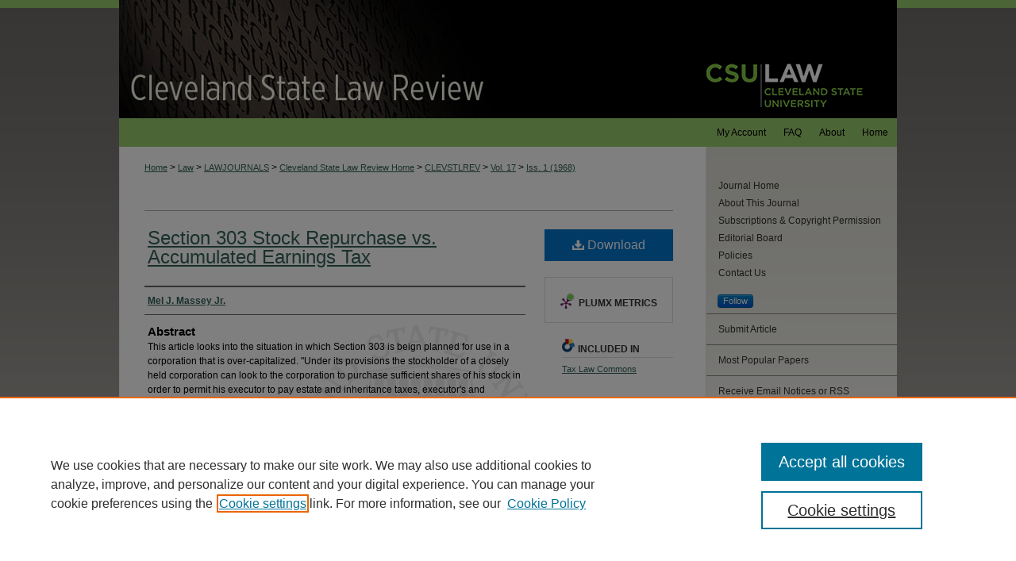

--- FILE ---
content_type: text/html; charset=UTF-8
request_url: https://engagedscholarship.csuohio.edu/clevstlrev/vol17/iss1/17/
body_size: 9519
content:

<!DOCTYPE html>
<html lang="en">
<head><!-- inj yui3-seed: --><script type='text/javascript' src='//cdnjs.cloudflare.com/ajax/libs/yui/3.6.0/yui/yui-min.js'></script><script type='text/javascript' src='//ajax.googleapis.com/ajax/libs/jquery/1.10.2/jquery.min.js'></script><!-- Adobe Analytics --><script type='text/javascript' src='https://assets.adobedtm.com/4a848ae9611a/d0e96722185b/launch-d525bb0064d8.min.js'></script><script type='text/javascript' src=/assets/nr_browser_production.js></script>

<!-- def.1 -->
<meta charset="utf-8">
<meta name="viewport" content="width=device-width">
<title>
"Section 303 Stock Repurchase vs. Accumulated Earnings Tax" by Mel J. Massey Jr.
</title>


<!-- FILE article_meta-tags.inc --><!-- FILE: /srv/sequoia/main/data/assets/site/article_meta-tags.inc -->
<meta itemprop="name" content="Section 303 Stock Repurchase vs. Accumulated Earnings Tax">
<meta property="og:title" content="Section 303 Stock Repurchase vs. Accumulated Earnings Tax">
<meta name="twitter:title" content="Section 303 Stock Repurchase vs. Accumulated Earnings Tax">
<meta property="article:author" content="Mel J. Massey, Jr.">
<meta name="author" content="Mel J. Massey, Jr.">
<meta name="robots" content="noodp, noydir">
<meta name="description" content="This article looks into the situation in which Section 303 is beign planned for use in a corporation that is over-capitalized. &quot;Under its provisions the stockholder of a closely held corporation can look to the corporation to purchase sufficient shares of his stock in order to permit his executor to pay estate and inheritance taxes, executor&#039;s and attorney&#039;s fees and funeral expenses. The asset, his stock in the closed corporation, which has chiefly caused this stockholder&#039;s estate problem, will be used to solve it.&quot;">
<meta itemprop="description" content="This article looks into the situation in which Section 303 is beign planned for use in a corporation that is over-capitalized. &quot;Under its provisions the stockholder of a closely held corporation can look to the corporation to purchase sufficient shares of his stock in order to permit his executor to pay estate and inheritance taxes, executor&#039;s and attorney&#039;s fees and funeral expenses. The asset, his stock in the closed corporation, which has chiefly caused this stockholder&#039;s estate problem, will be used to solve it.&quot;">
<meta name="twitter:description" content="This article looks into the situation in which Section 303 is beign planned for use in a corporation that is over-capitalized. &quot;Under its provisions the stockholder of a closely held corporation can look to the corporation to purchase sufficient shares of his stock in order to permit his executor to pay estate and inheritance taxes, executor&#039;s and attorney&#039;s fees and funeral expenses. The asset, his stock in the closed corporation, which has chiefly caused this stockholder&#039;s estate problem, will be used to solve it.&quot;">
<meta property="og:description" content="This article looks into the situation in which Section 303 is beign planned for use in a corporation that is over-capitalized. &quot;Under its provisions the stockholder of a closely held corporation can look to the corporation to purchase sufficient shares of his stock in order to permit his executor to pay estate and inheritance taxes, executor&#039;s and attorney&#039;s fees and funeral expenses. The asset, his stock in the closed corporation, which has chiefly caused this stockholder&#039;s estate problem, will be used to solve it.&quot;">
<meta name="keywords" content="Section 303, tax law">
<meta name="bepress_citation_journal_title" content="Cleveland State Law Review">
<meta name="bepress_citation_firstpage" content="175">
<meta name="bepress_citation_author" content="Massey Jr., Mel J.">
<meta name="bepress_citation_title" content="Section 303 Stock Repurchase vs. Accumulated Earnings Tax">
<meta name="bepress_citation_date" content="1968">
<meta name="bepress_citation_volume" content="17">
<meta name="bepress_citation_issue" content="1">
<!-- FILE: /srv/sequoia/main/data/assets/site/ir_download_link.inc -->
<!-- FILE: /srv/sequoia/main/data/assets/site/article_meta-tags.inc (cont) -->
<meta name="bepress_citation_pdf_url" content="https://engagedscholarship.csuohio.edu/cgi/viewcontent.cgi?article=2892&amp;context=clevstlrev">
<meta name="bepress_citation_abstract_html_url" content="https://engagedscholarship.csuohio.edu/clevstlrev/vol17/iss1/17">
<meta name="bepress_citation_issn" content="0009-8876">
<meta name="bepress_citation_online_date" content="2014/3/6">
<meta name="viewport" content="width=device-width">
<!-- Additional Twitter data -->
<meta name="twitter:card" content="summary">
<!-- Additional Open Graph data -->
<meta property="og:type" content="article">
<meta property="og:url" content="https://engagedscholarship.csuohio.edu/clevstlrev/vol17/iss1/17">
<meta property="og:site_name" content="EngagedScholarship@CSU">




<!-- FILE: article_meta-tags.inc (cont) -->
<meta name="bepress_is_article_cover_page" content="1">


<!-- sh.1 -->
<link rel="stylesheet" href="/clevstlrev/ir-style.css" type="text/css" media="screen">
<link rel="stylesheet" href="/clevstlrev/ir-custom.css" type="text/css" media="screen">
<link rel="stylesheet" href="/clevstlrev/ir-local.css" type="text/css" media="screen">
<link type="text/css" rel="stylesheet" href="/assets/floatbox/floatbox.css">
<link rel="alternate" type="application/rss+xml" title="Cleveland State Law Review Newsfeed" href="/clevstlrev/recent.rss">
<link rel="shortcut icon" href="/favicon.ico" type="image/x-icon">
<script type="text/javascript" src="/assets/jsUtilities.js"></script>
<script type="text/javascript" src="/assets/footnoteLinks.js"></script>
<link rel="stylesheet" href="/ir-print.css" type="text/css" media="print">
<!--[if IE]>
<link rel="stylesheet" href="/ir-ie.css" type="text/css" media="screen">
<![endif]-->
<!-- end sh.1 -->




<script type="text/javascript">var pageData = {"page":{"environment":"prod","productName":"bpdg","language":"en","name":"ir_journal:volume:issue:article","businessUnit":"els:rp:st"},"visitor":{}};</script>

</head>
<body >
<!-- FILE /srv/sequoia/main/data/journals/engagedscholarship.csuohio.edu/clevstlrev/assets/header.pregen --><!-- This is the mobile navbar file. Do not delete or move from the top of header.pregen -->
<!-- FILE: /srv/sequoia/main/data/assets/site/mobile_nav.inc --><!--[if !IE]>-->
<script src="/assets/scripts/dc-mobile/dc-responsive-nav.js"></script>

<header id="mobile-nav" class="nav-down device-fixed-height" style="visibility: hidden;">
  
  
  <nav class="nav-collapse">
    <ul>
      <li class="menu-item active device-fixed-width"><a href="https://engagedscholarship.csuohio.edu" title="Home" data-scroll >Home</a></li>
      <li class="menu-item device-fixed-width"><a href="https://engagedscholarship.csuohio.edu/do/search/advanced/" title="Search" data-scroll ><i class="icon-search"></i> Search</a></li>
      <li class="menu-item device-fixed-width"><a href="https://engagedscholarship.csuohio.edu/communities.html" title="Browse" data-scroll >Browse Collections</a></li>
      <li class="menu-item device-fixed-width"><a href="/cgi/myaccount.cgi?context=" title="My Account" data-scroll >My Account</a></li>
      <li class="menu-item device-fixed-width"><a href="https://engagedscholarship.csuohio.edu/about.html" title="About" data-scroll >About</a></li>
      <li class="menu-item device-fixed-width"><a href="https://network.bepress.com" title="Digital Commons Network" data-scroll ><img width="16" height="16" alt="DC Network" style="vertical-align:top;" src="/assets/md5images/8e240588cf8cd3a028768d4294acd7d3.png"> Digital Commons Network™</a></li>
    </ul>
  </nav>
</header>

<script src="/assets/scripts/dc-mobile/dc-mobile-nav.js"></script>
<!--<![endif]-->
<!-- FILE: /srv/sequoia/main/data/journals/engagedscholarship.csuohio.edu/clevstlrev/assets/header.pregen (cont) -->
<div id="cslr">


<div id="container"><a href="#main" class="skiplink" accesskey="2" >Skip to main content</a>

<div id="header">
<!-- FILE: /srv/sequoia/main/data/journals/engagedscholarship.csuohio.edu/clevstlrev/assets/ir_logo.inc -->

<div id="logo"><a href="https://www.law.csuohio.edu/" >
<img border="0" width='279' height='149' src="/assets/md5images/9100f98ac2b9414932366732dc374492.png" alt=""></a>
</div>
<!-- FILE: /srv/sequoia/main/data/journals/engagedscholarship.csuohio.edu/clevstlrev/assets/header.pregen (cont) -->
<div id="pagetitle">

<h1><a href="https://engagedscholarship.csuohio.edu/clevstlrev" title="Cleveland State Law Review" >Cleveland State Law Review</a></h1>
</div>
</div><div id="navigation"><!-- FILE: /srv/sequoia/main/data/assets/site/ir_navigation.inc --><div id="tabs" role="navigation" aria-label="Main"><ul><li id="tabone"><a href="https://engagedscholarship.csuohio.edu" title="Home" ><span>Home</span></a></li><li id="tabtwo"><a href="https://engagedscholarship.csuohio.edu/about.html" title="About" ><span>About</span></a></li><li id="tabthree"><a href="https://engagedscholarship.csuohio.edu/faq.html" title="FAQ" ><span>FAQ</span></a></li><li id="tabfour"><a href="https://engagedscholarship.csuohio.edu/cgi/myaccount.cgi?context=" title="My Account" ><span>My Account</span></a></li></ul></div>


<!-- FILE: /srv/sequoia/main/data/journals/engagedscholarship.csuohio.edu/clevstlrev/assets/header.pregen (cont) --></div>



<div id="wrapper">
<div id="content">
<div id="main" class="text">
<!-- FILE: /srv/sequoia/main/data/assets/site/ir_journal/ir_breadcrumb.inc -->
	<ul id="pager">
		<li>&nbsp;</li>
		 
		<li>&nbsp;</li> 
		
	</ul>

<div class="crumbs" role="navigation" aria-label="Breadcrumb">
	<p>
		

		
		
		
			<a href="https://engagedscholarship.csuohio.edu" class="ignore" >Home</a>
		
		
		
		
		
		
		
		
		 <span aria-hidden="true">&gt;</span> 
			<a href="https://engagedscholarship.csuohio.edu/law" class="ignore" >Law</a>
		
		
		
		
		
		 <span aria-hidden="true">&gt;</span> 
			<a href="https://engagedscholarship.csuohio.edu/lawjournals" class="ignore" >LAWJOURNALS</a>
		
		
		
		
		
		 <span aria-hidden="true">&gt;</span> 
			<a href="https://engagedscholarship.csuohio.edu/clevstlrevhome" class="ignore" >Cleveland State Law Review Home</a>
		
		
		
		
		
		 <span aria-hidden="true">&gt;</span> 
			<a href="https://engagedscholarship.csuohio.edu/clevstlrev" class="ignore" >CLEVSTLREV</a>
		
		
		
		 <span aria-hidden="true">&gt;</span> 
			<a href="https://engagedscholarship.csuohio.edu/clevstlrev/vol17" class="ignore" >Vol. 17</a>
		
		
		
		
		
		
		 <span aria-hidden="true">&gt;</span> 
			<a href="https://engagedscholarship.csuohio.edu/clevstlrev/vol17/iss1" class="ignore" >Iss. 1 (1968)</a>
		
		
		
		
		
	</p>
</div>

<div class="clear">&nbsp;</div>
<!-- FILE: /srv/sequoia/main/data/journals/engagedscholarship.csuohio.edu/clevstlrev/assets/header.pregen (cont) -->
<script type="text/javascript" src="/assets/floatbox/floatbox.js"></script>
<!-- FILE: /srv/sequoia/main/data/assets/site/ir_journal/article_info.inc --><!-- FILE: /srv/sequoia/main/data/assets/site/openurl.inc -->
<!-- FILE: /srv/sequoia/main/data/assets/site/ir_journal/article_info.inc (cont) -->
<!-- FILE: /srv/sequoia/main/data/assets/site/ir_download_link.inc -->
<!-- FILE: /srv/sequoia/main/data/assets/site/ir_journal/article_info.inc (cont) -->
<!-- FILE: /srv/sequoia/main/data/assets/site/ir_journal/ir_article_header.inc --><div id="sub">
<div id="alpha"><!-- FILE: /srv/sequoia/main/data/assets/site/ir_journal/article_info.inc (cont) --><div id='title' class='element'>
<h1><a href='https://engagedscholarship.csuohio.edu/cgi/viewcontent.cgi?article=2892&amp;context=clevstlrev'>Section 303 Stock Repurchase vs. Accumulated Earnings Tax</a></h1>
</div>
<div class='clear'></div>
<div id='authors' class='element'>
<h2 class='visually-hidden'>Authors</h2>
<p class="author"><a href='https://engagedscholarship.csuohio.edu/do/search/?q=author%3A%22Mel%20J.%20Massey%20Jr.%22&start=0&context=2292565'><strong>Mel J. Massey Jr.</strong></a><br />
</p></div>
<div class='clear'></div>
<div id='abstract' class='element'>
<h2 class='field-heading'>Abstract</h2>
<p>This article looks into the situation in which Section 303 is beign planned for use in a corporation that is over-capitalized. "Under its provisions the stockholder of a closely held corporation can look to the corporation to purchase sufficient shares of his stock in order to permit his executor to pay estate and inheritance taxes, executor's and attorney's fees and funeral expenses. The asset, his stock in the closed corporation, which has chiefly caused this stockholder's estate problem, will be used to solve it."</p>
</div>
<div class='clear'></div>
<div id='recommended_citation' class='element'>
<h2 class='field-heading'>Recommended Citation</h2>
<p class='citation'>Mel J. Massey Jr., Section 303 Stock Repurchase vs. Accumulated Earnings Tax, 17 Clev.-Marshall L. Rev. 175 (1968)</p>
</div>
<div class='clear'></div>
</div>
    </div>
    <div id='beta_7-3'>
<!-- FILE: /srv/sequoia/main/data/assets/site/info_box_7_3.inc --><!-- FILE: /srv/sequoia/main/data/assets/site/openurl.inc -->
<!-- FILE: /srv/sequoia/main/data/assets/site/info_box_7_3.inc (cont) -->
<!-- FILE: /srv/sequoia/main/data/assets/site/ir_download_link.inc -->
<!-- FILE: /srv/sequoia/main/data/assets/site/info_box_7_3.inc (cont) -->
	<!-- FILE: /srv/sequoia/main/data/assets/site/info_box_download_button.inc --><div class="aside download-button">
      <a id="pdf" class="btn" href="https://engagedscholarship.csuohio.edu/cgi/viewcontent.cgi?article=2892&amp;context=clevstlrev" title="PDF (399&nbsp;KB) opens in new window" target="_blank" > 
    	<i class="icon-download-alt" aria-hidden="true"></i>
        Download
      </a>
</div>
<!-- FILE: /srv/sequoia/main/data/assets/site/info_box_7_3.inc (cont) -->
	<!-- FILE: /srv/sequoia/main/data/assets/site/info_box_embargo.inc -->
<!-- FILE: /srv/sequoia/main/data/assets/site/info_box_7_3.inc (cont) -->
<!-- FILE: /srv/sequoia/main/data/assets/site/info_box_custom_upper.inc -->
<!-- FILE: /srv/sequoia/main/data/assets/site/info_box_7_3.inc (cont) -->
<!-- FILE: /srv/sequoia/main/data/assets/site/info_box_openurl.inc -->
<!-- FILE: /srv/sequoia/main/data/assets/site/info_box_7_3.inc (cont) -->
<!-- FILE: /srv/sequoia/main/data/assets/site/info_box_article_metrics.inc -->
<div id="article-stats" class="aside hidden">
    <p class="article-downloads-wrapper hidden"><span id="article-downloads"></span> DOWNLOADS</p>
    <p class="article-stats-date hidden">Since March 06, 2014</p>
    <p class="article-plum-metrics">
        <a href="https://plu.mx/plum/a/?repo_url=https://engagedscholarship.csuohio.edu/clevstlrev/vol17/iss1/17" class="plumx-plum-print-popup plum-bigben-theme" data-badge="true" data-hide-when-empty="true" ></a>
    </p>
</div>
<script type="text/javascript" src="//cdn.plu.mx/widget-popup.js"></script>
<!-- Article Download Counts -->
<script type="text/javascript" src="/assets/scripts/article-downloads.pack.js"></script>
<script type="text/javascript">
    insertDownloads(5281805);
</script>
<!-- Add border to Plum badge & download counts when visible -->
<script>
// bind to event when PlumX widget loads
jQuery('body').bind('plum:widget-load', function(e){
// if Plum badge is visible
  if (jQuery('.PlumX-Popup').length) {
// remove 'hidden' class
  jQuery('#article-stats').removeClass('hidden');
  jQuery('.article-stats-date').addClass('plum-border');
  }
});
// bind to event when page loads
jQuery(window).bind('load',function(e){
// if DC downloads are visible
  if (jQuery('#article-downloads').text().length > 0) {
// add border to aside
  jQuery('#article-stats').removeClass('hidden');
  }
});
</script>
<!-- Adobe Analytics: Download Click Tracker -->
<script>
$(function() {
  // Download button click event tracker for PDFs
  $(".aside.download-button").on("click", "a#pdf", function(event) {
    pageDataTracker.trackEvent('navigationClick', {
      link: {
          location: 'aside download-button',
          name: 'pdf'
      }
    });
  });
  // Download button click event tracker for native files
  $(".aside.download-button").on("click", "a#native", function(event) {
    pageDataTracker.trackEvent('navigationClick', {
        link: {
            location: 'aside download-button',
            name: 'native'
        }
     });
  });
});
</script>
<!-- FILE: /srv/sequoia/main/data/assets/site/info_box_7_3.inc (cont) -->
	<!-- FILE: /srv/sequoia/main/data/assets/site/info_box_disciplines.inc -->
	<div id="beta-disciplines" class="aside">
		<h4>Included in</h4>
	<p>
					<a href="https://network.bepress.com/hgg/discipline/898" title="Tax Law Commons" >Tax Law Commons</a>
	</p>
	</div>
<!-- FILE: /srv/sequoia/main/data/assets/site/info_box_7_3.inc (cont) -->
<!-- FILE: /srv/sequoia/main/data/assets/site/bookmark_widget.inc -->
<div id="share" class="aside">
<h2>Share</h2>
	<div class="a2a_kit a2a_kit_size_24 a2a_default_style">
    	<a class="a2a_button_facebook"></a>
    	<a class="a2a_button_linkedin"></a>
		<a class="a2a_button_whatsapp"></a>
		<a class="a2a_button_email"></a>
    	<a class="a2a_dd"></a>
    	<script async src="https://static.addtoany.com/menu/page.js"></script>
	</div>
</div>
<!-- FILE: /srv/sequoia/main/data/assets/site/info_box_7_3.inc (cont) -->
<!-- FILE: /srv/sequoia/main/data/assets/site/info_box_geolocate.inc --><!-- FILE: /srv/sequoia/main/data/assets/site/ir_geolocate_enabled_and_displayed.inc -->
<!-- FILE: /srv/sequoia/main/data/assets/site/info_box_geolocate.inc (cont) -->
<!-- FILE: /srv/sequoia/main/data/assets/site/info_box_7_3.inc (cont) -->
	<!-- FILE: /srv/sequoia/main/data/assets/site/zotero_coins.inc -->
<span class="Z3988" title="ctx_ver=Z39.88-2004&amp;rft_val_fmt=info%3Aofi%2Ffmt%3Akev%3Amtx%3Ajournal&amp;rft_id=https%3A%2F%2Fengagedscholarship.csuohio.edu%2Fclevstlrev%2Fvol17%2Fiss1%2F17&amp;rft.atitle=Section%20303%20Stock%20Repurchase%20vs.%20Accumulated%20Earnings%20Tax&amp;rft.aufirst=Mel&amp;rft.aulast=Massey&amp;rft.jtitle=Cleveland%20State%20Law%20Review&amp;rft.volume=17&amp;rft.issue=1&amp;rft.issn=0009-8876&amp;rft.spage=175&amp;rft.date=1968-01-01">COinS</span>
<!-- FILE: /srv/sequoia/main/data/assets/site/info_box_7_3.inc (cont) -->
<!-- FILE: /srv/sequoia/main/data/engagedscholarship.csuohio.edu/assets/info_box_custom_lower.inc -->
<!-- FILE: /srv/sequoia/main/data/assets/site/info_box_7_3.inc (cont) -->
<!-- FILE: /srv/sequoia/main/data/assets/site/ir_journal/article_info.inc (cont) --></div>
<div class='clear'>&nbsp;</div>
<!-- FILE: /srv/sequoia/main/data/assets/site/ir_article_custom_fields.inc -->
<!-- FILE: /srv/sequoia/main/data/assets/site/ir_journal/article_info.inc (cont) -->
<!-- FILE: /srv/sequoia/main/data/assets/site/ir_journal/volume/issue/article/index.html (cont) --> 

<!-- FILE /srv/sequoia/main/data/assets/site/ir_journal/footer.pregen -->

	<!-- FILE: /srv/sequoia/main/data/assets/site/ir_journal/footer_custom_7_8.inc -->				</div>

<div class="verticalalign">&nbsp;</div>
<div class="clear">&nbsp;</div>

			</div>

				<div id="sidebar">
					<!-- FILE: /srv/sequoia/main/data/assets/site/ir_journal/ir_journal_sidebar_7_8.inc -->

	<!-- FILE: /srv/sequoia/main/data/journals/engagedscholarship.csuohio.edu/clevstlrev/assets/ir_journal_sidebar_links_7_8.inc --><ul class="sb-custom-journal">
  <li class="sb-home">
    <a href="https://engagedscholarship.csuohio.edu/clevstlrev" title="Cleveland State Law Review" accesskey="1" >
        Journal Home
    </a>
  </li>
    <li class="sb-about">
      <a href="https://engagedscholarship.csuohio.edu/clevstlrev/about.html" title="About this Journal" >
          About This Journal
      </a>
    </li>
    <li class="sb-aims">
      <a href="https://engagedscholarship.csuohio.edu/clevstlrev/subscriptions.html" title="Subscriptions and Copyright Permission" >
          Subscriptions &amp; Copyright Permission
      </a>
    </li>
    <li class="sb-ed-board">
      <a href="https://engagedscholarship.csuohio.edu/clevstlrev/editorialboard.html" title="Editorial Board" >
          Editorial Board
      </a>
    </li>
    <li class="sb-policies">
      <a href="https://engagedscholarship.csuohio.edu/clevstlrev/policies.html" title="Cleveland State Law Review Policies" >
          Policies
      </a>
    </li>
  <li>
    <a href="https://engagedscholarship.csuohio.edu/clevstlrev/contact.html" title="Contact Us" >
      Contact Us
    </a>
  </li>
</ul>
<p class="site-follow"><!-- FILE: /srv/sequoia/main/data/assets/site/nw_follow_ctx.inc -->
		<a rel="nofollow" href="https://network.bepress.com/api/follow/subscribe?publication=YWZiNjhmMGIwMGJjMWQ5Yw%3D%3D&amp;format=html" data-follow-set="publication:YWZiNjhmMGIwMGJjMWQ5Yw==" title="Follow Cleveland State Law Review" class="btn followable" >Follow</a>
<!-- FILE: /srv/sequoia/main/data/journals/engagedscholarship.csuohio.edu/clevstlrev/assets/ir_journal_sidebar_links_7_8.inc (cont) --></p><!-- FILE: /srv/sequoia/main/data/assets/site/ir_journal/ir_journal_sidebar_7_8.inc (cont) -->
		<!-- FILE: /srv/sequoia/main/data/assets/site/urc_badge.inc -->
<!-- FILE: /srv/sequoia/main/data/assets/site/ir_journal/ir_journal_sidebar_7_8.inc (cont) -->
		<!-- FILE: /srv/sequoia/main/data/assets/site/lrc_badge.inc -->
<!-- FILE: /srv/sequoia/main/data/assets/site/ir_journal/ir_journal_sidebar_7_8.inc (cont) -->
	<!-- FILE: /srv/sequoia/main/data/assets/site/ir_journal/ir_journal_navcontainer_7_8.inc --><div id="navcontainer">
	<ul id="navlist">
			<li class="sb-submit">
					<a href="https://engagedscholarship.csuohio.edu/cgi/submit.cgi?context=clevstlrev" title="Submit Article to Cleveland State Law Review" >
						Submit Article</a>
			</li>
			<li class="sb-popular">
				<a href="https://engagedscholarship.csuohio.edu/clevstlrev/topdownloads.html" title="View the top downloaded papers" >
						Most Popular Papers
				</a>
			</li>
			<li class="sb-rss">
				<a href="https://engagedscholarship.csuohio.edu/clevstlrev/announcements.html" title="Receive notifications of new content" >
					Receive Email Notices or RSS
				</a>
			</li>
	</ul>
<!-- FILE: /srv/sequoia/main/data/assets/site/ir_journal/ir_journal_special_issue_7_8.inc -->
<!-- FILE: /srv/sequoia/main/data/assets/site/ir_journal/ir_journal_navcontainer_7_8.inc (cont) -->
</div><!-- FILE: /srv/sequoia/main/data/assets/site/ir_journal/ir_journal_sidebar_7_8.inc (cont) -->
	<!-- FILE: /srv/sequoia/main/data/assets/site/ir_journal/ir_journal_sidebar_search_7_8.inc --><div class="sidebar-search">
	<form method="post" action="https://engagedscholarship.csuohio.edu/cgi/redirect.cgi" id="browse">
		<label for="url">
			Select an issue:
		</label>
			<br>
		<!-- FILE: /srv/sequoia/main/data/assets/site/ir_journal/ir_journal_volume_issue_popup_7_8.inc --><div>
	<span class="border">
								<select name="url" id="url">
							<option value="https://engagedscholarship.csuohio.edu/clevstlrev/all_issues.html">
								All Issues
							</option>
										<option value="https://engagedscholarship.csuohio.edu/clevstlrev/vol74/iss1">
											Vol. 74, 
											Iss. 1
										</option>
										<option value="https://engagedscholarship.csuohio.edu/clevstlrev/vol73/iss4">
											Vol. 73, 
											Iss. 4
										</option>
										<option value="https://engagedscholarship.csuohio.edu/clevstlrev/vol73/iss3">
											Vol. 73, 
											Iss. 3
										</option>
										<option value="https://engagedscholarship.csuohio.edu/clevstlrev/vol73/iss2">
											Vol. 73, 
											Iss. 2
										</option>
										<option value="https://engagedscholarship.csuohio.edu/clevstlrev/vol73/iss1">
											Vol. 73, 
											Iss. 1
										</option>
										<option value="https://engagedscholarship.csuohio.edu/clevstlrev/vol72/iss4">
											Vol. 72, 
											Iss. 4
										</option>
										<option value="https://engagedscholarship.csuohio.edu/clevstlrev/vol72/iss3">
											Vol. 72, 
											Iss. 3
										</option>
										<option value="https://engagedscholarship.csuohio.edu/clevstlrev/vol72/iss2">
											Vol. 72, 
											Iss. 2
										</option>
										<option value="https://engagedscholarship.csuohio.edu/clevstlrev/vol72/iss1">
											Vol. 72, 
											Iss. 1
										</option>
										<option value="https://engagedscholarship.csuohio.edu/clevstlrev/vol71/iss4">
											Vol. 71, 
											Iss. 4
										</option>
										<option value="https://engagedscholarship.csuohio.edu/clevstlrev/vol71/iss3">
											Vol. 71, 
											Iss. 3
										</option>
										<option value="https://engagedscholarship.csuohio.edu/clevstlrev/vol71/iss2">
											Vol. 71, 
											Iss. 2
										</option>
										<option value="https://engagedscholarship.csuohio.edu/clevstlrev/vol71/iss1">
											Vol. 71, 
											Iss. 1
										</option>
										<option value="https://engagedscholarship.csuohio.edu/clevstlrev/vol70/iss4">
											Vol. 70, 
											Iss. 4
										</option>
										<option value="https://engagedscholarship.csuohio.edu/clevstlrev/vol70/iss3">
											Vol. 70, 
											Iss. 3
										</option>
										<option value="https://engagedscholarship.csuohio.edu/clevstlrev/vol70/iss2">
											Vol. 70, 
											Iss. 2
										</option>
										<option value="https://engagedscholarship.csuohio.edu/clevstlrev/vol70/iss1">
											Vol. 70, 
											Iss. 1
										</option>
										<option value="https://engagedscholarship.csuohio.edu/clevstlrev/vol69/iss4">
											Vol. 69, 
											Iss. 4
										</option>
										<option value="https://engagedscholarship.csuohio.edu/clevstlrev/vol69/iss3">
											Vol. 69, 
											Iss. 3
										</option>
										<option value="https://engagedscholarship.csuohio.edu/clevstlrev/vol69/iss2">
											Vol. 69, 
											Iss. 2
										</option>
										<option value="https://engagedscholarship.csuohio.edu/clevstlrev/vol69/iss1">
											Vol. 69, 
											Iss. 1
										</option>
										<option value="https://engagedscholarship.csuohio.edu/clevstlrev/vol68/iss4">
											Vol. 68, 
											Iss. 4
										</option>
										<option value="https://engagedscholarship.csuohio.edu/clevstlrev/vol68/iss3">
											Vol. 68, 
											Iss. 3
										</option>
										<option value="https://engagedscholarship.csuohio.edu/clevstlrev/vol68/iss2">
											Vol. 68, 
											Iss. 2
										</option>
										<option value="https://engagedscholarship.csuohio.edu/clevstlrev/vol68/iss1">
											Vol. 68, 
											Iss. 1
										</option>
										<option value="https://engagedscholarship.csuohio.edu/clevstlrev/vol67/iss4">
											Vol. 67, 
											Iss. 4
										</option>
										<option value="https://engagedscholarship.csuohio.edu/clevstlrev/vol67/iss3">
											Vol. 67, 
											Iss. 3
										</option>
										<option value="https://engagedscholarship.csuohio.edu/clevstlrev/vol67/iss2">
											Vol. 67, 
											Iss. 2
										</option>
										<option value="https://engagedscholarship.csuohio.edu/clevstlrev/vol67/iss1">
											Vol. 67, 
											Iss. 1
										</option>
										<option value="https://engagedscholarship.csuohio.edu/clevstlrev/vol66/iss4">
											Vol. 66, 
											Iss. 4
										</option>
										<option value="https://engagedscholarship.csuohio.edu/clevstlrev/vol66/iss3">
											Vol. 66, 
											Iss. 3
										</option>
										<option value="https://engagedscholarship.csuohio.edu/clevstlrev/vol66/iss2">
											Vol. 66, 
											Iss. 2
										</option>
										<option value="https://engagedscholarship.csuohio.edu/clevstlrev/vol66/iss1">
											Vol. 66, 
											Iss. 1
										</option>
										<option value="https://engagedscholarship.csuohio.edu/clevstlrev/vol65/iss4">
											Vol. 65, 
											Iss. 4
										</option>
										<option value="https://engagedscholarship.csuohio.edu/clevstlrev/vol65/iss3">
											Vol. 65, 
											Iss. 3
										</option>
										<option value="https://engagedscholarship.csuohio.edu/clevstlrev/vol65/iss2">
											Vol. 65, 
											Iss. 2
										</option>
										<option value="https://engagedscholarship.csuohio.edu/clevstlrev/vol65/iss1">
											Vol. 65, 
											Iss. 1
										</option>
										<option value="https://engagedscholarship.csuohio.edu/clevstlrev/vol64/iss4">
											Vol. 64, 
											Iss. 4
										</option>
										<option value="https://engagedscholarship.csuohio.edu/clevstlrev/vol64/iss3">
											Vol. 64, 
											Iss. 3
										</option>
										<option value="https://engagedscholarship.csuohio.edu/clevstlrev/vol64/iss2">
											Vol. 64, 
											Iss. 2
										</option>
										<option value="https://engagedscholarship.csuohio.edu/clevstlrev/vol64/iss1">
											Vol. 64, 
											Iss. 1
										</option>
										<option value="https://engagedscholarship.csuohio.edu/clevstlrev/vol63/iss4">
											Vol. 63, 
											Iss. 4
										</option>
										<option value="https://engagedscholarship.csuohio.edu/clevstlrev/vol63/iss3">
											Vol. 63, 
											Iss. 3
										</option>
										<option value="https://engagedscholarship.csuohio.edu/clevstlrev/vol63/iss2">
											Vol. 63, 
											Iss. 2
										</option>
										<option value="https://engagedscholarship.csuohio.edu/clevstlrev/vol63/iss1">
											Vol. 63, 
											Iss. 1
										</option>
										<option value="https://engagedscholarship.csuohio.edu/clevstlrev/vol62/iss2">
											Vol. 62, 
											Iss. 2
										</option>
										<option value="https://engagedscholarship.csuohio.edu/clevstlrev/vol62/iss1">
											Vol. 62, 
											Iss. 1
										</option>
										<option value="https://engagedscholarship.csuohio.edu/clevstlrev/vol61/iss4">
											Vol. 61, 
											Iss. 4
										</option>
										<option value="https://engagedscholarship.csuohio.edu/clevstlrev/vol61/iss3">
											Vol. 61, 
											Iss. 3
										</option>
										<option value="https://engagedscholarship.csuohio.edu/clevstlrev/vol61/iss2">
											Vol. 61, 
											Iss. 2
										</option>
										<option value="https://engagedscholarship.csuohio.edu/clevstlrev/vol61/iss1">
											Vol. 61, 
											Iss. 1
										</option>
										<option value="https://engagedscholarship.csuohio.edu/clevstlrev/vol60/iss3">
											Vol. 60, 
											Iss. 3
										</option>
										<option value="https://engagedscholarship.csuohio.edu/clevstlrev/vol60/iss2">
											Vol. 60, 
											Iss. 2
										</option>
										<option value="https://engagedscholarship.csuohio.edu/clevstlrev/vol60/iss1">
											Vol. 60, 
											Iss. 1
										</option>
										<option value="https://engagedscholarship.csuohio.edu/clevstlrev/vol59/iss4">
											Vol. 59, 
											Iss. 4
										</option>
										<option value="https://engagedscholarship.csuohio.edu/clevstlrev/vol59/iss3">
											Vol. 59, 
											Iss. 3
										</option>
										<option value="https://engagedscholarship.csuohio.edu/clevstlrev/vol59/iss2">
											Vol. 59, 
											Iss. 2
										</option>
										<option value="https://engagedscholarship.csuohio.edu/clevstlrev/vol59/iss1">
											Vol. 59, 
											Iss. 1
										</option>
										<option value="https://engagedscholarship.csuohio.edu/clevstlrev/vol58/iss4">
											Vol. 58, 
											Iss. 4
										</option>
										<option value="https://engagedscholarship.csuohio.edu/clevstlrev/vol58/iss3">
											Vol. 58, 
											Iss. 3
										</option>
										<option value="https://engagedscholarship.csuohio.edu/clevstlrev/vol58/iss2">
											Vol. 58, 
											Iss. 2
										</option>
										<option value="https://engagedscholarship.csuohio.edu/clevstlrev/vol58/iss1">
											Vol. 58, 
											Iss. 1
										</option>
										<option value="https://engagedscholarship.csuohio.edu/clevstlrev/vol57/iss4">
											Vol. 57, 
											Iss. 4
										</option>
										<option value="https://engagedscholarship.csuohio.edu/clevstlrev/vol57/iss3">
											Vol. 57, 
											Iss. 3
										</option>
										<option value="https://engagedscholarship.csuohio.edu/clevstlrev/vol57/iss2">
											Vol. 57, 
											Iss. 2
										</option>
										<option value="https://engagedscholarship.csuohio.edu/clevstlrev/vol57/iss1">
											Vol. 57, 
											Iss. 1
										</option>
										<option value="https://engagedscholarship.csuohio.edu/clevstlrev/vol56/iss4">
											Vol. 56, 
											Iss. 4
										</option>
										<option value="https://engagedscholarship.csuohio.edu/clevstlrev/vol56/iss3">
											Vol. 56, 
											Iss. 3
										</option>
										<option value="https://engagedscholarship.csuohio.edu/clevstlrev/vol56/iss2">
											Vol. 56, 
											Iss. 2
										</option>
										<option value="https://engagedscholarship.csuohio.edu/clevstlrev/vol56/iss1">
											Vol. 56, 
											Iss. 1
										</option>
										<option value="https://engagedscholarship.csuohio.edu/clevstlrev/vol55/iss4">
											Vol. 55, 
											Iss. 4
										</option>
										<option value="https://engagedscholarship.csuohio.edu/clevstlrev/vol55/iss3">
											Vol. 55, 
											Iss. 3
										</option>
										<option value="https://engagedscholarship.csuohio.edu/clevstlrev/vol55/iss2">
											Vol. 55, 
											Iss. 2
										</option>
										<option value="https://engagedscholarship.csuohio.edu/clevstlrev/vol55/iss1">
											Vol. 55, 
											Iss. 1
										</option>
										<option value="https://engagedscholarship.csuohio.edu/clevstlrev/vol54/iss4">
											Vol. 54, 
											Iss. 4
										</option>
										<option value="https://engagedscholarship.csuohio.edu/clevstlrev/vol54/iss3">
											Vol. 54, 
											Iss. 3
										</option>
										<option value="https://engagedscholarship.csuohio.edu/clevstlrev/vol54/iss1">
											Vol. 54, 
											Iss. 1
										</option>
										<option value="https://engagedscholarship.csuohio.edu/clevstlrev/vol53/iss4">
											Vol. 53, 
											Iss. 4
										</option>
										<option value="https://engagedscholarship.csuohio.edu/clevstlrev/vol53/iss3">
											Vol. 53, 
											Iss. 3
										</option>
										<option value="https://engagedscholarship.csuohio.edu/clevstlrev/vol53/iss2">
											Vol. 53, 
											Iss. 2
										</option>
										<option value="https://engagedscholarship.csuohio.edu/clevstlrev/vol53/iss1">
											Vol. 53, 
											Iss. 1
										</option>
										<option value="https://engagedscholarship.csuohio.edu/clevstlrev/vol52/iss4">
											Vol. 52, 
											Iss. 4
										</option>
										<option value="https://engagedscholarship.csuohio.edu/clevstlrev/vol52/iss3">
											Vol. 52, 
											Iss. 3
										</option>
										<option value="https://engagedscholarship.csuohio.edu/clevstlrev/vol52/iss1">
											Vol. 52, 
											Iss. 1
										</option>
										<option value="https://engagedscholarship.csuohio.edu/clevstlrev/vol51/iss3">
											Vol. 51, 
											Iss. 3
										</option>
										<option value="https://engagedscholarship.csuohio.edu/clevstlrev/vol51/iss2">
											Vol. 51, 
											Iss. 2
										</option>
										<option value="https://engagedscholarship.csuohio.edu/clevstlrev/vol51/iss1">
											Vol. 51, 
											Iss. 1
										</option>
										<option value="https://engagedscholarship.csuohio.edu/clevstlrev/vol50/iss4">
											Vol. 50, 
											Iss. 4
										</option>
										<option value="https://engagedscholarship.csuohio.edu/clevstlrev/vol50/iss3">
											Vol. 50, 
											Iss. 3
										</option>
										<option value="https://engagedscholarship.csuohio.edu/clevstlrev/vol50/iss2">
											Vol. 50, 
											Iss. 2
										</option>
										<option value="https://engagedscholarship.csuohio.edu/clevstlrev/vol50/iss1">
											Vol. 50, 
											Iss. 1
										</option>
										<option value="https://engagedscholarship.csuohio.edu/clevstlrev/vol49/iss4">
											Vol. 49, 
											Iss. 4
										</option>
										<option value="https://engagedscholarship.csuohio.edu/clevstlrev/vol49/iss3">
											Vol. 49, 
											Iss. 3
										</option>
										<option value="https://engagedscholarship.csuohio.edu/clevstlrev/vol49/iss2">
											Vol. 49, 
											Iss. 2
										</option>
										<option value="https://engagedscholarship.csuohio.edu/clevstlrev/vol49/iss1">
											Vol. 49, 
											Iss. 1
										</option>
										<option value="https://engagedscholarship.csuohio.edu/clevstlrev/vol48/iss4">
											Vol. 48, 
											Iss. 4
										</option>
										<option value="https://engagedscholarship.csuohio.edu/clevstlrev/vol48/iss3">
											Vol. 48, 
											Iss. 3
										</option>
										<option value="https://engagedscholarship.csuohio.edu/clevstlrev/vol48/iss2">
											Vol. 48, 
											Iss. 2
										</option>
										<option value="https://engagedscholarship.csuohio.edu/clevstlrev/vol48/iss1">
											Vol. 48, 
											Iss. 1
										</option>
										<option value="https://engagedscholarship.csuohio.edu/clevstlrev/vol47/iss4">
											Vol. 47, 
											Iss. 4
										</option>
										<option value="https://engagedscholarship.csuohio.edu/clevstlrev/vol47/iss3">
											Vol. 47, 
											Iss. 3
										</option>
										<option value="https://engagedscholarship.csuohio.edu/clevstlrev/vol47/iss2">
											Vol. 47, 
											Iss. 2
										</option>
										<option value="https://engagedscholarship.csuohio.edu/clevstlrev/vol47/iss1">
											Vol. 47, 
											Iss. 1
										</option>
										<option value="https://engagedscholarship.csuohio.edu/clevstlrev/vol46/iss4">
											Vol. 46, 
											Iss. 4
										</option>
										<option value="https://engagedscholarship.csuohio.edu/clevstlrev/vol46/iss3">
											Vol. 46, 
											Iss. 3
										</option>
										<option value="https://engagedscholarship.csuohio.edu/clevstlrev/vol46/iss2">
											Vol. 46, 
											Iss. 2
										</option>
										<option value="https://engagedscholarship.csuohio.edu/clevstlrev/vol46/iss1">
											Vol. 46, 
											Iss. 1
										</option>
										<option value="https://engagedscholarship.csuohio.edu/clevstlrev/vol45/iss4">
											Vol. 45, 
											Iss. 4
										</option>
										<option value="https://engagedscholarship.csuohio.edu/clevstlrev/vol45/iss3">
											Vol. 45, 
											Iss. 3
										</option>
										<option value="https://engagedscholarship.csuohio.edu/clevstlrev/vol45/iss2">
											Vol. 45, 
											Iss. 2
										</option>
										<option value="https://engagedscholarship.csuohio.edu/clevstlrev/vol45/iss1">
											Vol. 45, 
											Iss. 1
										</option>
										<option value="https://engagedscholarship.csuohio.edu/clevstlrev/vol44/iss4">
											Vol. 44, 
											Iss. 4
										</option>
										<option value="https://engagedscholarship.csuohio.edu/clevstlrev/vol44/iss3">
											Vol. 44, 
											Iss. 3
										</option>
										<option value="https://engagedscholarship.csuohio.edu/clevstlrev/vol44/iss2">
											Vol. 44, 
											Iss. 2
										</option>
										<option value="https://engagedscholarship.csuohio.edu/clevstlrev/vol44/iss1">
											Vol. 44, 
											Iss. 1
										</option>
										<option value="https://engagedscholarship.csuohio.edu/clevstlrev/vol43/iss4">
											Vol. 43, 
											Iss. 4
										</option>
										<option value="https://engagedscholarship.csuohio.edu/clevstlrev/vol43/iss3">
											Vol. 43, 
											Iss. 3
										</option>
										<option value="https://engagedscholarship.csuohio.edu/clevstlrev/vol43/iss2">
											Vol. 43, 
											Iss. 2
										</option>
										<option value="https://engagedscholarship.csuohio.edu/clevstlrev/vol43/iss1">
											Vol. 43, 
											Iss. 1
										</option>
										<option value="https://engagedscholarship.csuohio.edu/clevstlrev/vol42/iss4">
											Vol. 42, 
											Iss. 4
										</option>
										<option value="https://engagedscholarship.csuohio.edu/clevstlrev/vol42/iss3">
											Vol. 42, 
											Iss. 3
										</option>
										<option value="https://engagedscholarship.csuohio.edu/clevstlrev/vol42/iss2">
											Vol. 42, 
											Iss. 2
										</option>
										<option value="https://engagedscholarship.csuohio.edu/clevstlrev/vol42/iss1">
											Vol. 42, 
											Iss. 1
										</option>
										<option value="https://engagedscholarship.csuohio.edu/clevstlrev/vol41/iss4">
											Vol. 41, 
											Iss. 4
										</option>
										<option value="https://engagedscholarship.csuohio.edu/clevstlrev/vol41/iss3">
											Vol. 41, 
											Iss. 3
										</option>
										<option value="https://engagedscholarship.csuohio.edu/clevstlrev/vol41/iss2">
											Vol. 41, 
											Iss. 2
										</option>
										<option value="https://engagedscholarship.csuohio.edu/clevstlrev/vol41/iss1">
											Vol. 41, 
											Iss. 1
										</option>
										<option value="https://engagedscholarship.csuohio.edu/clevstlrev/vol40/iss3">
											Vol. 40, 
											Iss. 3
										</option>
										<option value="https://engagedscholarship.csuohio.edu/clevstlrev/vol40/iss2">
											Vol. 40, 
											Iss. 2
										</option>
										<option value="https://engagedscholarship.csuohio.edu/clevstlrev/vol40/iss1">
											Vol. 40, 
											Iss. 1
										</option>
										<option value="https://engagedscholarship.csuohio.edu/clevstlrev/vol39/iss4">
											Vol. 39, 
											Iss. 4
										</option>
										<option value="https://engagedscholarship.csuohio.edu/clevstlrev/vol39/iss3">
											Vol. 39, 
											Iss. 3
										</option>
										<option value="https://engagedscholarship.csuohio.edu/clevstlrev/vol39/iss2">
											Vol. 39, 
											Iss. 2
										</option>
										<option value="https://engagedscholarship.csuohio.edu/clevstlrev/vol39/iss1">
											Vol. 39, 
											Iss. 1
										</option>
										<option value="https://engagedscholarship.csuohio.edu/clevstlrev/vol38/iss4">
											Vol. 38, 
											Iss. 4
										</option>
										<option value="https://engagedscholarship.csuohio.edu/clevstlrev/vol38/iss3">
											Vol. 38, 
											Iss. 3
										</option>
										<option value="https://engagedscholarship.csuohio.edu/clevstlrev/vol38/iss1">
											Vol. 38, 
											Iss. 1
										</option>
										<option value="https://engagedscholarship.csuohio.edu/clevstlrev/vol37/iss4">
											Vol. 37, 
											Iss. 4
										</option>
										<option value="https://engagedscholarship.csuohio.edu/clevstlrev/vol37/iss3">
											Vol. 37, 
											Iss. 3
										</option>
										<option value="https://engagedscholarship.csuohio.edu/clevstlrev/vol37/iss2">
											Vol. 37, 
											Iss. 2
										</option>
										<option value="https://engagedscholarship.csuohio.edu/clevstlrev/vol37/iss1">
											Vol. 37, 
											Iss. 1
										</option>
										<option value="https://engagedscholarship.csuohio.edu/clevstlrev/vol36/iss4">
											Vol. 36, 
											Iss. 4
										</option>
										<option value="https://engagedscholarship.csuohio.edu/clevstlrev/vol36/iss3">
											Vol. 36, 
											Iss. 3
										</option>
										<option value="https://engagedscholarship.csuohio.edu/clevstlrev/vol36/iss2">
											Vol. 36, 
											Iss. 2
										</option>
										<option value="https://engagedscholarship.csuohio.edu/clevstlrev/vol36/iss1">
											Vol. 36, 
											Iss. 1
										</option>
										<option value="https://engagedscholarship.csuohio.edu/clevstlrev/vol35/iss3">
											Vol. 35, 
											Iss. 3
										</option>
										<option value="https://engagedscholarship.csuohio.edu/clevstlrev/vol35/iss2">
											Vol. 35, 
											Iss. 2
										</option>
										<option value="https://engagedscholarship.csuohio.edu/clevstlrev/vol35/iss1">
											Vol. 35, 
											Iss. 1
										</option>
										<option value="https://engagedscholarship.csuohio.edu/clevstlrev/vol34/iss4">
											Vol. 34, 
											Iss. 4
										</option>
										<option value="https://engagedscholarship.csuohio.edu/clevstlrev/vol34/iss3">
											Vol. 34, 
											Iss. 3
										</option>
										<option value="https://engagedscholarship.csuohio.edu/clevstlrev/vol34/iss2">
											Vol. 34, 
											Iss. 2
										</option>
										<option value="https://engagedscholarship.csuohio.edu/clevstlrev/vol34/iss1">
											Vol. 34, 
											Iss. 1
										</option>
										<option value="https://engagedscholarship.csuohio.edu/clevstlrev/vol33/iss4">
											Vol. 33, 
											Iss. 4
										</option>
										<option value="https://engagedscholarship.csuohio.edu/clevstlrev/vol33/iss3">
											Vol. 33, 
											Iss. 3
										</option>
										<option value="https://engagedscholarship.csuohio.edu/clevstlrev/vol33/iss2">
											Vol. 33, 
											Iss. 2
										</option>
										<option value="https://engagedscholarship.csuohio.edu/clevstlrev/vol33/iss1">
											Vol. 33, 
											Iss. 1
										</option>
										<option value="https://engagedscholarship.csuohio.edu/clevstlrev/vol32/iss4">
											Vol. 32, 
											Iss. 4
										</option>
										<option value="https://engagedscholarship.csuohio.edu/clevstlrev/vol32/iss3">
											Vol. 32, 
											Iss. 3
										</option>
										<option value="https://engagedscholarship.csuohio.edu/clevstlrev/vol32/iss2">
											Vol. 32, 
											Iss. 2
										</option>
										<option value="https://engagedscholarship.csuohio.edu/clevstlrev/vol32/iss1">
											Vol. 32, 
											Iss. 1
										</option>
										<option value="https://engagedscholarship.csuohio.edu/clevstlrev/vol31/iss4">
											Vol. 31, 
											Iss. 4
										</option>
										<option value="https://engagedscholarship.csuohio.edu/clevstlrev/vol31/iss3">
											Vol. 31, 
											Iss. 3
										</option>
										<option value="https://engagedscholarship.csuohio.edu/clevstlrev/vol31/iss2">
											Vol. 31, 
											Iss. 2
										</option>
										<option value="https://engagedscholarship.csuohio.edu/clevstlrev/vol31/iss1">
											Vol. 31, 
											Iss. 1
										</option>
										<option value="https://engagedscholarship.csuohio.edu/clevstlrev/vol30/iss4">
											Vol. 30, 
											Iss. 4
										</option>
										<option value="https://engagedscholarship.csuohio.edu/clevstlrev/vol30/iss3">
											Vol. 30, 
											Iss. 3
										</option>
										<option value="https://engagedscholarship.csuohio.edu/clevstlrev/vol30/iss2">
											Vol. 30, 
											Iss. 2
										</option>
										<option value="https://engagedscholarship.csuohio.edu/clevstlrev/vol30/iss1">
											Vol. 30, 
											Iss. 1
										</option>
										<option value="https://engagedscholarship.csuohio.edu/clevstlrev/vol29/iss4">
											Vol. 29, 
											Iss. 4
										</option>
										<option value="https://engagedscholarship.csuohio.edu/clevstlrev/vol29/iss3">
											Vol. 29, 
											Iss. 3
										</option>
										<option value="https://engagedscholarship.csuohio.edu/clevstlrev/vol29/iss2">
											Vol. 29, 
											Iss. 2
										</option>
										<option value="https://engagedscholarship.csuohio.edu/clevstlrev/vol29/iss1">
											Vol. 29, 
											Iss. 1
										</option>
										<option value="https://engagedscholarship.csuohio.edu/clevstlrev/vol28/iss4">
											Vol. 28, 
											Iss. 4
										</option>
										<option value="https://engagedscholarship.csuohio.edu/clevstlrev/vol28/iss3">
											Vol. 28, 
											Iss. 3
										</option>
										<option value="https://engagedscholarship.csuohio.edu/clevstlrev/vol28/iss2">
											Vol. 28, 
											Iss. 2
										</option>
										<option value="https://engagedscholarship.csuohio.edu/clevstlrev/vol28/iss1">
											Vol. 28, 
											Iss. 1
										</option>
										<option value="https://engagedscholarship.csuohio.edu/clevstlrev/vol27/iss4">
											Vol. 27, 
											Iss. 4
										</option>
										<option value="https://engagedscholarship.csuohio.edu/clevstlrev/vol27/iss3">
											Vol. 27, 
											Iss. 3
										</option>
										<option value="https://engagedscholarship.csuohio.edu/clevstlrev/vol27/iss2">
											Vol. 27, 
											Iss. 2
										</option>
										<option value="https://engagedscholarship.csuohio.edu/clevstlrev/vol27/iss1">
											Vol. 27, 
											Iss. 1
										</option>
										<option value="https://engagedscholarship.csuohio.edu/clevstlrev/vol26/iss4">
											Vol. 26, 
											Iss. 4
										</option>
										<option value="https://engagedscholarship.csuohio.edu/clevstlrev/vol26/iss3">
											Vol. 26, 
											Iss. 3
										</option>
										<option value="https://engagedscholarship.csuohio.edu/clevstlrev/vol26/iss2">
											Vol. 26, 
											Iss. 2
										</option>
										<option value="https://engagedscholarship.csuohio.edu/clevstlrev/vol26/iss1">
											Vol. 26, 
											Iss. 1
										</option>
										<option value="https://engagedscholarship.csuohio.edu/clevstlrev/vol25/iss4">
											Vol. 25, 
											Iss. 4
										</option>
										<option value="https://engagedscholarship.csuohio.edu/clevstlrev/vol25/iss3">
											Vol. 25, 
											Iss. 3
										</option>
										<option value="https://engagedscholarship.csuohio.edu/clevstlrev/vol25/iss2">
											Vol. 25, 
											Iss. 2
										</option>
										<option value="https://engagedscholarship.csuohio.edu/clevstlrev/vol25/iss1">
											Vol. 25, 
											Iss. 1
										</option>
										<option value="https://engagedscholarship.csuohio.edu/clevstlrev/vol24/iss4">
											Vol. 24, 
											Iss. 4
										</option>
										<option value="https://engagedscholarship.csuohio.edu/clevstlrev/vol24/iss3">
											Vol. 24, 
											Iss. 3
										</option>
										<option value="https://engagedscholarship.csuohio.edu/clevstlrev/vol24/iss2">
											Vol. 24, 
											Iss. 2
										</option>
										<option value="https://engagedscholarship.csuohio.edu/clevstlrev/vol24/iss1">
											Vol. 24, 
											Iss. 1
										</option>
										<option value="https://engagedscholarship.csuohio.edu/clevstlrev/vol23/iss3">
											Vol. 23, 
											Iss. 3
										</option>
										<option value="https://engagedscholarship.csuohio.edu/clevstlrev/vol23/iss2">
											Vol. 23, 
											Iss. 2
										</option>
										<option value="https://engagedscholarship.csuohio.edu/clevstlrev/vol23/iss1">
											Vol. 23, 
											Iss. 1
										</option>
										<option value="https://engagedscholarship.csuohio.edu/clevstlrev/vol22/iss3">
											Vol. 22, 
											Iss. 3
										</option>
										<option value="https://engagedscholarship.csuohio.edu/clevstlrev/vol22/iss2">
											Vol. 22, 
											Iss. 2
										</option>
										<option value="https://engagedscholarship.csuohio.edu/clevstlrev/vol22/iss1">
											Vol. 22, 
											Iss. 1
										</option>
										<option value="https://engagedscholarship.csuohio.edu/clevstlrev/vol21/iss3">
											Vol. 21, 
											Iss. 3
										</option>
										<option value="https://engagedscholarship.csuohio.edu/clevstlrev/vol21/iss2">
											Vol. 21, 
											Iss. 2
										</option>
										<option value="https://engagedscholarship.csuohio.edu/clevstlrev/vol21/iss1">
											Vol. 21, 
											Iss. 1
										</option>
										<option value="https://engagedscholarship.csuohio.edu/clevstlrev/vol20/iss3">
											Vol. 20, 
											Iss. 3
										</option>
										<option value="https://engagedscholarship.csuohio.edu/clevstlrev/vol20/iss2">
											Vol. 20, 
											Iss. 2
										</option>
										<option value="https://engagedscholarship.csuohio.edu/clevstlrev/vol20/iss1">
											Vol. 20, 
											Iss. 1
										</option>
										<option value="https://engagedscholarship.csuohio.edu/clevstlrev/vol19/iss3">
											Vol. 19, 
											Iss. 3
										</option>
										<option value="https://engagedscholarship.csuohio.edu/clevstlrev/vol19/iss2">
											Vol. 19, 
											Iss. 2
										</option>
										<option value="https://engagedscholarship.csuohio.edu/clevstlrev/vol19/iss1">
											Vol. 19, 
											Iss. 1
										</option>
										<option value="https://engagedscholarship.csuohio.edu/clevstlrev/vol18/iss3">
											Vol. 18, 
											Iss. 3
										</option>
										<option value="https://engagedscholarship.csuohio.edu/clevstlrev/vol18/iss2">
											Vol. 18, 
											Iss. 2
										</option>
										<option value="https://engagedscholarship.csuohio.edu/clevstlrev/vol18/iss1">
											Vol. 18, 
											Iss. 1
										</option>
										<option value="https://engagedscholarship.csuohio.edu/clevstlrev/vol17/iss3">
											Vol. 17, 
											Iss. 3
										</option>
										<option value="https://engagedscholarship.csuohio.edu/clevstlrev/vol17/iss2">
											Vol. 17, 
											Iss. 2
										</option>
										<option value="https://engagedscholarship.csuohio.edu/clevstlrev/vol17/iss1">
											Vol. 17, 
											Iss. 1
										</option>
										<option value="https://engagedscholarship.csuohio.edu/clevstlrev/vol16/iss3">
											Vol. 16, 
											Iss. 3
										</option>
										<option value="https://engagedscholarship.csuohio.edu/clevstlrev/vol16/iss2">
											Vol. 16, 
											Iss. 2
										</option>
										<option value="https://engagedscholarship.csuohio.edu/clevstlrev/vol16/iss1">
											Vol. 16, 
											Iss. 1
										</option>
										<option value="https://engagedscholarship.csuohio.edu/clevstlrev/vol15/iss3">
											Vol. 15, 
											Iss. 3
										</option>
										<option value="https://engagedscholarship.csuohio.edu/clevstlrev/vol15/iss2">
											Vol. 15, 
											Iss. 2
										</option>
										<option value="https://engagedscholarship.csuohio.edu/clevstlrev/vol15/iss1">
											Vol. 15, 
											Iss. 1
										</option>
										<option value="https://engagedscholarship.csuohio.edu/clevstlrev/vol14/iss3">
											Vol. 14, 
											Iss. 3
										</option>
										<option value="https://engagedscholarship.csuohio.edu/clevstlrev/vol14/iss2">
											Vol. 14, 
											Iss. 2
										</option>
										<option value="https://engagedscholarship.csuohio.edu/clevstlrev/vol14/iss1">
											Vol. 14, 
											Iss. 1
										</option>
										<option value="https://engagedscholarship.csuohio.edu/clevstlrev/vol13/iss3">
											Vol. 13, 
											Iss. 3
										</option>
										<option value="https://engagedscholarship.csuohio.edu/clevstlrev/vol13/iss2">
											Vol. 13, 
											Iss. 2
										</option>
										<option value="https://engagedscholarship.csuohio.edu/clevstlrev/vol13/iss1">
											Vol. 13, 
											Iss. 1
										</option>
										<option value="https://engagedscholarship.csuohio.edu/clevstlrev/vol12/iss3">
											Vol. 12, 
											Iss. 3
										</option>
										<option value="https://engagedscholarship.csuohio.edu/clevstlrev/vol12/iss2">
											Vol. 12, 
											Iss. 2
										</option>
										<option value="https://engagedscholarship.csuohio.edu/clevstlrev/vol12/iss1">
											Vol. 12, 
											Iss. 1
										</option>
										<option value="https://engagedscholarship.csuohio.edu/clevstlrev/vol11/iss3">
											Vol. 11, 
											Iss. 3
										</option>
										<option value="https://engagedscholarship.csuohio.edu/clevstlrev/vol11/iss2">
											Vol. 11, 
											Iss. 2
										</option>
										<option value="https://engagedscholarship.csuohio.edu/clevstlrev/vol11/iss1">
											Vol. 11, 
											Iss. 1
										</option>
										<option value="https://engagedscholarship.csuohio.edu/clevstlrev/vol10/iss3">
											Vol. 10, 
											Iss. 3
										</option>
										<option value="https://engagedscholarship.csuohio.edu/clevstlrev/vol10/iss2">
											Vol. 10, 
											Iss. 2
										</option>
										<option value="https://engagedscholarship.csuohio.edu/clevstlrev/vol10/iss1">
											Vol. 10, 
											Iss. 1
										</option>
										<option value="https://engagedscholarship.csuohio.edu/clevstlrev/vol9/iss3">
											Vol. 9, 
											Iss. 3
										</option>
										<option value="https://engagedscholarship.csuohio.edu/clevstlrev/vol9/iss2">
											Vol. 9, 
											Iss. 2
										</option>
										<option value="https://engagedscholarship.csuohio.edu/clevstlrev/vol9/iss1">
											Vol. 9, 
											Iss. 1
										</option>
										<option value="https://engagedscholarship.csuohio.edu/clevstlrev/vol8/iss3">
											Vol. 8, 
											Iss. 3
										</option>
										<option value="https://engagedscholarship.csuohio.edu/clevstlrev/vol8/iss2">
											Vol. 8, 
											Iss. 2
										</option>
										<option value="https://engagedscholarship.csuohio.edu/clevstlrev/vol8/iss1">
											Vol. 8, 
											Iss. 1
										</option>
										<option value="https://engagedscholarship.csuohio.edu/clevstlrev/vol7/iss3">
											Vol. 7, 
											Iss. 3
										</option>
										<option value="https://engagedscholarship.csuohio.edu/clevstlrev/vol7/iss2">
											Vol. 7, 
											Iss. 2
										</option>
										<option value="https://engagedscholarship.csuohio.edu/clevstlrev/vol7/iss1">
											Vol. 7, 
											Iss. 1
										</option>
										<option value="https://engagedscholarship.csuohio.edu/clevstlrev/vol6/iss3">
											Vol. 6, 
											Iss. 3
										</option>
										<option value="https://engagedscholarship.csuohio.edu/clevstlrev/vol6/iss2">
											Vol. 6, 
											Iss. 2
										</option>
										<option value="https://engagedscholarship.csuohio.edu/clevstlrev/vol6/iss1">
											Vol. 6, 
											Iss. 1
										</option>
										<option value="https://engagedscholarship.csuohio.edu/clevstlrev/vol5/iss2">
											Vol. 5, 
											Iss. 2
										</option>
										<option value="https://engagedscholarship.csuohio.edu/clevstlrev/vol5/iss1">
											Vol. 5, 
											Iss. 1
										</option>
										<option value="https://engagedscholarship.csuohio.edu/clevstlrev/vol4/iss2">
											Vol. 4, 
											Iss. 2
										</option>
										<option value="https://engagedscholarship.csuohio.edu/clevstlrev/vol4/iss1">
											Vol. 4, 
											Iss. 1
										</option>
										<option value="https://engagedscholarship.csuohio.edu/clevstlrev/vol3/iss2">
											Vol. 3, 
											Iss. 2
										</option>
										<option value="https://engagedscholarship.csuohio.edu/clevstlrev/vol3/iss1">
											Vol. 3, 
											Iss. 1
										</option>
										<option value="https://engagedscholarship.csuohio.edu/clevstlrev/vol2/iss2">
											Vol. 2, 
											Iss. 2
										</option>
										<option value="https://engagedscholarship.csuohio.edu/clevstlrev/vol2/iss1">
											Vol. 2, 
											Iss. 1
										</option>
										<option value="https://engagedscholarship.csuohio.edu/clevstlrev/vol1/iss2">
											Vol. 1, 
											Iss. 2
										</option>
										<option value="https://engagedscholarship.csuohio.edu/clevstlrev/vol1/iss1">
											Vol. 1, 
											Iss. 1
										</option>
						</select>
		<input type="submit" value="Browse" class="searchbutton" style="font-size:11px;">
	</span>
</div>
<!-- FILE: /srv/sequoia/main/data/assets/site/ir_journal/ir_journal_sidebar_search_7_8.inc (cont) -->
			<div style="clear:left;">&nbsp;</div>
	</form>
	<!-- FILE: /srv/sequoia/main/data/assets/site/ir_sidebar_search_7_8.inc -->
<form method='get' action='https://engagedscholarship.csuohio.edu/do/search/' id="sidebar-search">
	<label for="search" accesskey="4">
		Enter search terms:
	</label>
		<div>
			<span class="border">
				<input type="text" name='q' class="search" id="search">
			</span> 
			<input type="submit" value="Search" class="searchbutton" style="font-size:11px;">
		</div>
	<label for="context">
		Select context to search:
	</label> 
		<div>
			<span class="border">
				<select name="fq" id="context">
						<option value='virtual_ancestor_link:"https://engagedscholarship.csuohio.edu/clevstlrev"'>in this journal</option>
					<option value='virtual_ancestor_link:"https://engagedscholarship.csuohio.edu"'>in this repository</option>
					<option value='virtual_ancestor_link:"http:/"'>across all repositories</option>
				</select>
			</span>
		</div>
</form>
<p class="advanced">
		<a href="https://engagedscholarship.csuohio.edu/do/search/advanced/?fq=virtual_ancestor_link:%22https://engagedscholarship.csuohio.edu/clevstlrev%22" >
			Advanced Search
		</a>
</p>
<!-- FILE: /srv/sequoia/main/data/assets/site/ir_journal/ir_journal_sidebar_search_7_8.inc (cont) -->
</div>
<!-- FILE: /srv/sequoia/main/data/assets/site/ir_journal/ir_journal_sidebar_7_8.inc (cont) -->
	<!-- FILE: /srv/sequoia/main/data/assets/site/ir_journal/ir_journal_issn_7_8.inc -->
	<div id="issn">
		<p class="sb-issn">ISSN: 0009-8876</p>
	</div>
	<div class="clear">&nbsp;</div>
<!-- FILE: /srv/sequoia/main/data/assets/site/ir_journal/ir_journal_sidebar_7_8.inc (cont) -->
	<!-- FILE: /srv/sequoia/main/data/assets/site/ir_journal/ir_journal_custom_lower_7_8.inc --><!-- FILE: /srv/sequoia/main/data/assets/site/ir_journal/ir_journal_sidebar_7_8.inc (cont) -->
	<!-- FILE: /srv/sequoia/main/data/assets/site/ir_journal/ir_custom_sidebar_images.inc --><!-- FILE: /srv/sequoia/main/data/assets/site/ir_journal/ir_journal_sidebar_7_8.inc (cont) -->
	<!-- FILE: /srv/sequoia/main/data/assets/site/ir_sidebar_geolocate.inc --><!-- FILE: /srv/sequoia/main/data/assets/site/ir_geolocate_enabled_and_displayed.inc -->
<!-- FILE: /srv/sequoia/main/data/assets/site/ir_sidebar_geolocate.inc (cont) -->
<!-- FILE: /srv/sequoia/main/data/assets/site/ir_journal/ir_journal_sidebar_7_8.inc (cont) -->
	<!-- FILE: /srv/sequoia/main/data/assets/site/ir_journal/ir_journal_custom_lowest_7_8.inc --><!-- FILE: /srv/sequoia/main/data/assets/site/ir_journal/ir_journal_sidebar_7_8.inc (cont) -->

<!-- FILE: /srv/sequoia/main/data/assets/site/ir_journal/footer_custom_7_8.inc (cont) -->
						<div class="verticalalign">&nbsp;</div>
				</div>

		</div>

			<!-- FILE: /srv/sequoia/main/data/assets/site/ir_journal/ir_journal_footer_content.inc --><div id="footer" role="contentinfo">
<!-- FILE: /srv/sequoia/main/data/assets/site/ir_bepress_logo.inc --><div id="bepress">

<a href="https://www.elsevier.com/solutions/digital-commons" title="Elsevier - Digital Commons" >
	<em>Elsevier - Digital Commons</em>
</a>

</div>
<!-- FILE: /srv/sequoia/main/data/assets/site/ir_journal/ir_journal_footer_content.inc (cont) -->
    <p>
        <a href="https://engagedscholarship.csuohio.edu" title="Home page" accesskey="1" >Home</a> | 
        <a href="https://engagedscholarship.csuohio.edu/about.html" title="About" >About</a> | 
        <a href="https://engagedscholarship.csuohio.edu/faq.html" title="FAQ" >FAQ</a> | 
        <a href="/cgi/myaccount.cgi?context=" title="My Account Page" accesskey="3" >My Account</a> | 
        <a href="https://engagedscholarship.csuohio.edu/accessibility.html" title="Accessibility Statement" accesskey="0" >Accessibility Statement</a>
    </p>
    <p>
	
	
		<a class="secondary-link" href="https://www.bepress.com/privacy" title="Privacy Policy" >Privacy</a>
	
		<a class="secondary-link" href="https://www.bepress.com/copyright" title="Copyright Policy" >Copyright</a>	
    </p> 
</div>
<!-- FILE: /srv/sequoia/main/data/assets/site/ir_journal/footer_custom_7_8.inc (cont) -->

	</div>
</div>


<!-- FILE: /srv/sequoia/main/data/engagedscholarship.csuohio.edu/assets/ir_analytics.inc --><!-- Google Analytics -->
<script>
  (function(i,s,o,g,r,a,m){i['GoogleAnalyticsObject']=r;i[r]=i[r]||function(){
  (i[r].q=i[r].q||[]).push(arguments)},i[r].l=1*new Date();a=s.createElement(o),
  m=s.getElementsByTagName(o)[0];a.async=1;a.src=g;m.parentNode.insertBefore(a,m)
  })(window,document,'script','//www.google-analytics.com/analytics.js','ga');

  ga('create', 'UA-22058584-47', 'auto');
  ga('create', 'UA-27597504-1', 'auto', {'name': 'newTracker'});  // Admin tracker.
  
  ga('send', 'pageview');
  ga('newTracker.send', 'pageview'); // Send page view for admin tracker.

</script>
<!-- End Google Analytics --><!-- FILE: /srv/sequoia/main/data/assets/site/ir_journal/footer_custom_7_8.inc (cont) -->

<!-- FILE: /srv/sequoia/main/data/assets/site/ir_journal/footer.pregen (cont) -->
<script type='text/javascript' src='/assets/scripts/bpbootstrap-20160726.pack.js'></script><script type='text/javascript'>BPBootstrap.init({appendCookie:''})</script></body></html>


--- FILE ---
content_type: text/css
request_url: https://engagedscholarship.csuohio.edu/clevstlrev/ir-style.css
body_size: 28
content:
@import url("/assets/styles/ir-reset.css");
@import url("/assets/styles/ir-layout.css");
@import url("/assets/styles/ir-assets.css");

 
	
	
		@import url("/assets/styles/ir-right.css");
	

@import url("/assets/styles/ir-submit.css");
@import url("/assets/styles/ir-article.css");
@import url("/assets/styles/ir-feed.css");
@import url("/assets/styles/ir-network.css");
@import url("/clevstlrev/ir-adapt.css");
@import url("/dc-mobile-nav.css");
